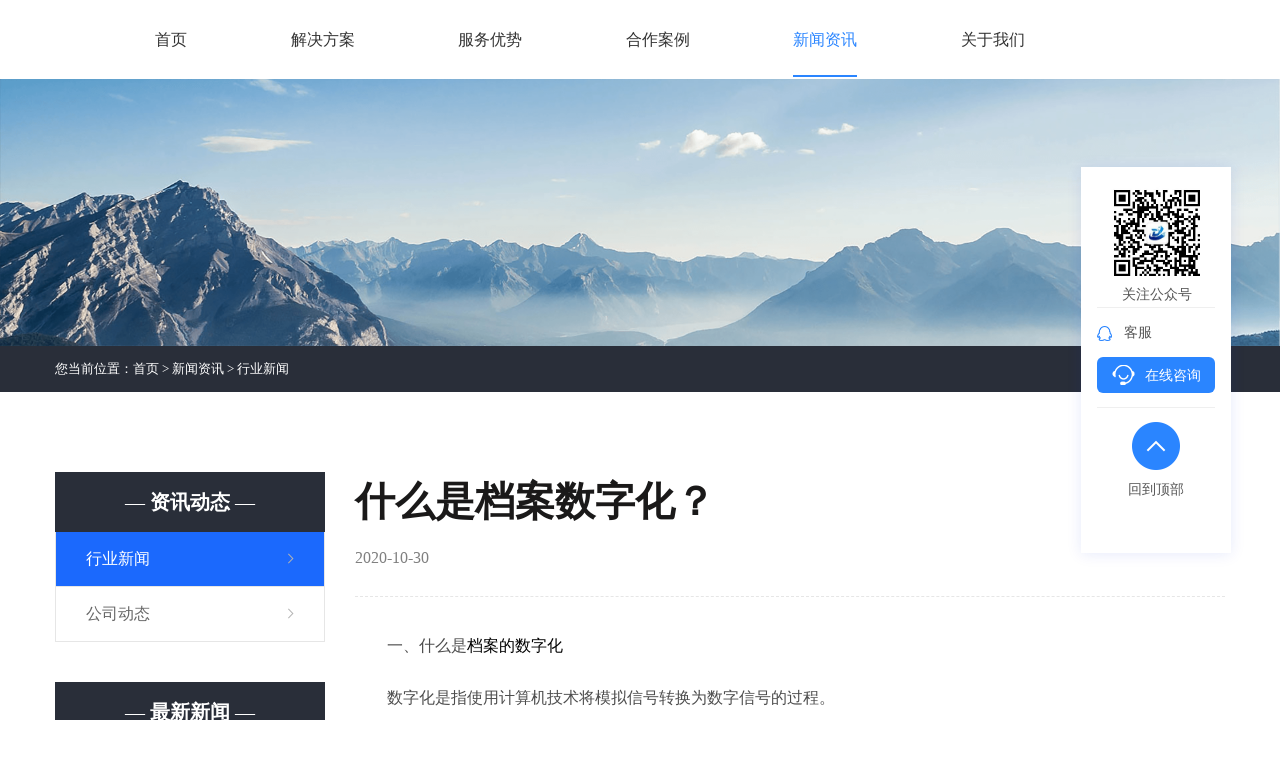

--- FILE ---
content_type: text/html
request_url: http://c-archives.com/contents/11/120.html
body_size: 5378
content:

<!DOCTYPE html>
<html lang="zh-CN">
  
  <head>
    <meta charset="utf-8">
    <meta name="viewport" content="width=device-width, initial-scale=1, maximum-scale=1, user-scalable=no">
    <title>什么是档案数字化？ | 合肥东林软件科技有限公司</title>
    <link rel="stylesheet" href="/extend/bootstrap@4.5.0/css/bootstrap.min.css">
    <link rel="stylesheet" href="/css/base.css">
    <link rel="stylesheet" href="/css/details.css">
    <meta name="description" content="专门从事于国内档案软件系统开发、数字档案馆（室）解决方案、档案数字化管理、档案数字化加工、电子档案管理系统等一系列档案软件，努力在档案数字化领域成为行业领航者，档案管理软件系统咨询：17755118588"/>
    <meta name="keywords" content="档案管理系统_档案软件_档案数字化加工_档案管理软件_电子档案管理系统_国产档案管理系统_人事档案管理系统_数字档案室_数字档案馆">  
  </head>
  <script>var _hmt = _hmt || [];
(function() {
  var hm = document.createElement("script");
  hm.src = "https://hm.baidu.com/hm.js?d772d41f043c26222f0f18c528ba4677";
  var s = document.getElementsByTagName("script")[0]; 
  s.parentNode.insertBefore(hm, s);
})();
</script>

  <body>
    <div id="wrap">
      <!-- pc header -->
      <!-- pc header -->
<div id="header" class="pc_100 d-lg-block d-none" style="overflow: inherit;">
  <div class="header row w1200" style="overflow: inherit;">
    <div class="col-lg-1"></div>
    <ul class="col-lg-9">
      <li class=""><a href="/index.html">首页</a></li>
      
      
      
        <li class=""><a href="javascript:;" target="">解决方案</a>
              <div class="box">
                    <dl>
                        
                        <dd>
                          <a href="/contents/4/1.html">数字档案室</a>
                        </dd>
                        
                        <dd>
                          <a href="/contents/5/2.html">数字档案馆</a>
                        </dd>
                        
                        <dd>
                          <a href="/contents/6/3.html">数字档案移动服务平台</a>
                        </dd>
                        
                        <dd>
                          <a href="/contents/7/4.html">库房智能化</a>
                        </dd>
                      
                      
                    </dl>
                  </div>
            </li>
      
        <li class=""><a href="/channels/8.html">服务优势</a>
              
            </li>
      
        <li class=""><a href="/channels/9.html">合作案例</a>
              
            </li>
      
        <li class="active"><a href="javascript:;" target="">新闻资讯</a>
              <div class="box">
                    <dl>
                        
                        <dd>
                          <a href="/channels/11.html">行业新闻</a>
                        </dd>
                        
                        <dd>
                          <a href="/channels/12.html">公司动态</a>
                        </dd>
                      
                      
                    </dl>
                  </div>
            </li>
      
        <li class=""><a href="/channels/13.html">关于我们</a>
              
            </li>
      
    </ul>
  </div>
</div>
<!-- mobile header -->
<div id="mobile-header" class="pc_100 d-xs-block d-lg-none" style="overflow: inherit;">
  <div class="nav">
    <a href="index.html"><img src=""></a>
    <div class="jia">
      +
    </div>
  </div>
  <div class="headerbox">
    <ul>
      <li class=""><a href="/index.html">首页</a></li>
      
      
        <li class=""><a href="javascript:;" target="">解决方案</a>
          <div class="box2">
                <dl>
                    
                    <dd>
                      <a href="/contents/4/1.html">数字档案室</a>
                    </dd>
                    
                    <dd>
                      <a href="/contents/5/2.html">数字档案馆</a>
                    </dd>
                    
                    <dd>
                      <a href="/contents/6/3.html">数字档案移动服务平台</a>
                    </dd>
                    
                    <dd>
                      <a href="/contents/7/4.html">库房智能化</a>
                    </dd>
                  
                  
                </dl>
              </div>
        </li>
        
      
        <li class=""><a href="/channels/8.html">服务优势</a>
          
        </li>
        
      
        <li class=""><a href="/channels/9.html">合作案例</a>
          
        </li>
        
      
        <li class=""><a href="javascript:;" target="">新闻资讯</a>
          <div class="box2">
                <dl>
                    
                    <dd>
                      <a href="/channels/11.html">行业新闻</a>
                    </dd>
                    
                    <dd>
                      <a href="/channels/12.html">公司动态</a>
                    </dd>
                  
                  
                </dl>
              </div>
        </li>
        
      
        <li class=""><a href="/channels/13.html">关于我们</a>
          
        </li>
        
      
    </ul>
  </div>
</div>

      <div class="banner pd0">
        <img src="/upload/images/2020/7/169dbe61a5ff863c.png">
      </div>
      
      <div class="nav pc_100">
        <p class="w1200">您当前位置：<a href="/index.html" separator=" > ">首页</a> > <a href="javascript:;" separator=" > ">新闻资讯</a> > <a href="/channels/11.html" separator=" > ">行业新闻</a></p>
      </div>
      <div class="content pc_100 mb100">
        <div class="information w1200 row mt80">
          <div class="informationL col-lg-3">
            <div class="informationLT">
              <div>— 资讯动态 —</div>
              <ul>
                
                  <li class="active"><a href="/channels/11.html">行业新闻</a><img src="/img/righticon3.png"></li>
                  
                
                  <li><a href="/channels/12.html">公司动态</a><img src="/img/righticon3.png"></li>
                  
                
              
              </ul>
            </div>
            <div class="informationLF mt40 mb50">
              <div>— 最新新闻 —</div>
              <ul>
                
                  <li><img src="/img/righticon2.png"><a class="news-title" href="/contents/11/135.html">如何提高档案管理软件检索的效...</a></li>
                
                  <li><img src="/img/righticon2.png"><a class="news-title" href="/contents/11/134.html">综合档案管理系统的特点有哪些...</a></li>
                
                  <li><img src="/img/righticon2.png"><a class="news-title" href="/contents/11/133.html">东林高校档案管理系统的功能</a></li>
                
                  <li><img src="/img/righticon2.png"><a class="news-title" href="/contents/11/128.html">东林档案管理系统丨人事档案管...</a></li>
                
                  <li><img src="/img/righticon2.png"><a class="news-title" href="/contents/11/127.html">人事档案管理的作用</a></li>
                
                  <li><img src="/img/righticon2.png"><a class="news-title" href="/contents/11/120.html">什么是档案数字化？</a></li>
                
             
              </ul>
            </div>
          </div>
          <div class="informationR col-lg-9">
            <div class="informationRT">
              <h2>什么是档案数字化？</h2>
              <em>2020-10-30</em>
            </div>
            <div class="informationRF">
             <p style="text-indent: 2em;">一、什么是<a href="http://www.c-archives.com" target="_self" title="大档家">档案的数字化</a></p><p style="text-indent: 2em;">数字化是指使用计算机技术将模拟信号转换为数字信号的过程。</p><p style="text-indent: 2em;">纸质文件的数字化</p><p style="text-indent: 2em;">它是通过使用诸如扫描仪或数码相机之类的数字设备将纸质文件数字化并将其转换为可以被计算机识别并存储在磁带，磁盘，光盘和其他载体上的数字图像或数字文本的过程。</p><p><br/></p><p style="text-indent: 2em;">二、数字化的优势</p><p style="text-indent: 2em;">1.高稳定性和可靠性</p><p style="text-indent: 2em;">2.易于计算机处理，也适合数字特效和图像处理</p><p style="text-indent: 2em;">3.简单的数字信号处理电路可以节省技术人员的日常工作时间，从而节省员工成本，提高工作效率</p><p style="text-indent: 2em;">4.数字信号易于压缩</p><p style="text-align:center"><br/></p><p style="text-indent: 2em;">三、档案数字化的作用</p><p style="text-indent: 2em;">增强对原始文件的保护</p><p style="text-indent: 2em;">1.更换原件，有效延长原件的保存时间。</p><p style="text-indent: 2em;">2.保留数字副本。对于重要文件的长期或永久存储，请使用数据备份的方法来制作备份的多个数字副本并单独存储。</p><p style="text-indent: 2em;">3.恢复档案材料的模糊和褪色的笔迹。可以通过计算机扫描和其他处理技术来恢复模糊和褪色的笔迹。</p><p style="text-indent: 2em;">提高办公效率</p><p style="text-indent: 2em;">数字文件管理通过使数据能够按时归档并尽快提供，从而提高了办公效率。</p><p style="text-indent: 2em;">提高经济效益</p><p style="text-indent: 2em;">档案的数字化管理使传统的纸质档案可以转换为机器可读的文件，不仅节省了存储成本和空间，而且还方便快捷地访问，从而避免了重复打印纸质文件和人员的浪费。材料</p><p><br/></p><p style="text-indent: 2em;">四、数字档案馆的服务趋势</p><p style="text-indent: 2em;">在“智慧城市”趋势下，电子档案馆势在必行。在各方面的合作下，仍将讨论和制定其在完全数字化后的服务标准和管理保留。</p><p style="text-indent: 2em;"><br/></p><p style="box-sizing: border-box; margin-top: 0px; margin-bottom: 1rem; padding: 0px; text-indent: 2em;"><a href="http://www.c-archives.com" target="_self" title="大档家">东林数字档案管理系统</a>是专业的档案管理软件，集档案采集、分类、归档、管理、检索、查阅、销毁等一站式服务平台，专注于数字档案建设数十年，拥有丰富的数字档案室建设经验，档案管理软件系统咨询：17755118588</p><p style="box-sizing: border-box; margin-top: 0px; margin-bottom: 1rem; padding: 0px;"><br data-filtered="filtered" style="box-sizing: border-box; margin: 0px; padding: 0px; color: rgb(77, 77, 77); font-family: &quot;PingFang SC&quot;; white-space: normal; background-color: rgb(255, 255, 255);"/></p><p style="text-align: center;"><br/></p>
            </div>
          </div>
        </div>
      </div>
      <!-- pc footer -->
      <!-- pc footer -->
<div id="footer" class="pc_100 d-lg-block d-none">
  <div class="footerT w1200">
    <div style="margin-top: 51px;">
      
      <p>咨询热线：0551-65312380</p>
      <p>地址：安徽省 合肥市 肥西县 杭埠路23号 安徽中科资城高端装备创业园B座205</p>
    </div>
    <div style="margin-top: 80px;">
      <h2>快速链接</h2>
      <ul>
        
          <li><a href="/contents/4/1.html">数字档案室</a></li>
        
          <li><a href="/contents/5/2.html">数字档案馆</a></li>
        
          <li><a href="/contents/6/3.html">数字档案移动服务平台</a></li>
        
          <li><a href="/contents/7/4.html">库房智能化</a></li>
        
      </ul>
    </div>
    <div style="margin-top: 80px">
      <h2>留言板</h2>
      <textarea placeholder="请输入内容" style="resize: none"></textarea>
      <div class="button">提交留言</div>
    </div>
  </div>
  <div class="footerF w1200">
    <div>
      <!--友情链接：-->
      <a href=""></a>
      <a href=""></a>  
      <a href=""></a>  
      <a href=""></a> 
      <a href=""></a> 
      <a href=""></a> 
    </div>
    <div>
      2015-2020 © 合肥东林软件科技有限公司 &nbsp;&nbsp;
      <a target="_blank" href="https://beian.miit.gov.cn"> 皖ICP备20013586号-1</a>
       &nbsp;&nbsp;
      <a target="_blank" href="https://beian.miit.gov.cn"> 皖ICP备20013586号-2</a>
    </div>
  </div>
</div>

<!-- mobile footer -->
<div id="mobile-footer" class="pc_100 d-xs-block d-lg-none">
  <ul>
    <li class="foot-li">
      
      <dl>
        <dd>咨询热线：17755118588</dd>
        <dd>地址：安徽省 合肥市 肥西县 杭埠路23号 安徽中科资城高端装备创业园B座205</dd>
      </dl>
    </li>
    <li class="foot-li">
      <em>留言板</em>
      <dl>
        <dd><textarea placeholder="请输入内容"></textarea></dd>
        <dd>
          <div class="button2">提交留言</div>
        </dd>
      </dl>
    </li>
    <li class="copy">
     2015-2021 © 合肥东林软件科技有限公司 &nbsp;&nbsp;
      <a target="_blank" href="https://beian.miit.gov.cn"> 皖ICP备20013586号-1</a>
       &nbsp;&nbsp;
      <a target="_blank" href="https://beian.miit.gov.cn"> 皖ICP备20013586号-2</a>
    </li>
  </ul>
</div>

<div class="fiex-right d-lg-block d-none">
  <img src="/img/code.png" alt="" class="flex-codeimg" style="margin-left:10px">
  <span class="guanzhu" style="margin-left:25px">关注公众号</span>
  <div class="lianxi">
    <div class="lianxi-div">
      <a target="_blank" href="http://wpa.qq.com/msgrd?v=3&uin=88938178&site=qq&menu=yes"><img src="/img/qq.png" alt="">
        <span>客服</span>
      </a>
    </div>
    <div class="kefu">
      <img src="/img/customer.png" alt="">
      <span>在线咨询</span>
    </div>
  </div>
  <div class="gotopclass" id="go-top">
    <img src="/img/gotop.png" alt="">
    <span>回到顶部</span>
  </div>
</div>

<div class="fiex-right mobile-fiex-right d-xs-block d-lg-none">
  <div class="lianxi">
    <div class="lianxi-div">
      <a target="_blank" href="http://wpa.qq.com/msgrd?v=3&uin=88938178&site=qq&menu=yes"><img src="/img/qq.png" alt="">
        <span>客服</span>
      </a>
    </div>
  </div>
  <div class="gotopclass" id="go-top1">
    <img src="/img/gotop.png" alt="">
  </div>
</div>


    </div>
  </body>
  <script src="/extend/query@3.5.1/jquery.slim.min.js"></script>
  <script src="/extend/query@3.5.1/popper.min.js"></script>
  <script src="/extend/bootstrap@4.5.0/js/bootstrap.min.js"></script>
  <script src="/js/function.js"></script>
</html>


--- FILE ---
content_type: text/css
request_url: http://c-archives.com/css/details.css
body_size: 828
content:
.informationLT {
    width: 100%;
}
.informationLT div,
.informationLF div {
    width: 100%;
    font-size: 20px;
    font-family: PingFang SC;
    font-weight: bold;
    color: rgba(255, 255, 255, 1);
    padding: 15px 0;
    text-align: center;
    background: rgba(41, 46, 57, 1);
    box-sizing: border-box;
}
.informationLT ul li {
    display: flex;
    justify-content: space-between;
    align-items: center;
    padding: 15px 30px;
    box-sizing: border-box;
    border: 1px solid #E6E6E6;
    border-top: none;
}
.informationLT ul li a {
    font-size: 16px;
    font-family: PingFang SC;
    font-weight: 500;
    color: rgba(102, 102, 102, 1);
}
.informationLT ul li img {
    width: 7px;
    height: 11px;
}
.informationLT ul li.active {
    background: #1B69FD;
}
.informationLT ul li.active a {
    color: #fff;
}


.informationLF ul li {
    display: flex;
    align-items: center;
    padding: 15px 20px;
    box-sizing: border-box;
    border: 1px solid #E6E6E6;
    border-top: none;
}
.informationLF ul li a {
    font-size: 16px;
    font-family: PingFang SC;
    font-weight: 500;
    color: rgba(102, 102, 102, 1);
    overflow: hidden;
    text-overflow: ellipsis;
    display: -webkit-box;
    -webkit-line-clamp: 1;
    -webkit-box-orient: vertical;
}
.informationLF ul li img {
    width: 18px;
    height: 18px;
    border-radius: 50%;
    margin-right: 10px;
}

.nav {
    background: rgba(41, 46, 57, 1);
    padding: 5px 0;
    font-size: 13px;
    font-family: PingFang SC;
    font-weight: 500;
    color: rgba(255, 255, 255, 1);
    line-height: 36px;
}
.nav p {
    padding: 0 15px;
}
.nav p a{color:#fff}
.informationRT {
    border-bottom: 1px dashed #E6E6E6;
    padding: 0 0 20px 0;
}
.informationRT h2 {
    font-size: 40px;
    font-family: PingFang SC;
    font-weight: bold;
    color: rgba(26, 25, 25, 1);
    line-height: 60px;
}
.informationRT em {
    font-size: 16px;
    font-family: PingFang SC;
    font-weight: 500;
    color: rgba(128, 128, 128, 1);
    line-height: 36px;
}
.informationRF {
    padding-top: 31px;
    font-size: 16px;
    font-family: PingFang SC;
    font-weight: 500;
    color: rgba(77, 77, 77, 1);
    line-height: 36px;
}
.informationRF img {
    width: 100%;
    height: auto;
}

--- FILE ---
content_type: application/x-javascript
request_url: http://c-archives.com/js/function.js
body_size: 1103
content:
//延迟动画
function animateInit(obj)
{
  //监控窗口已滚动的距离;
  var wScrollTop = $(window).scrollTop(); 
  var wHeight    = $(window).height();
  $(obj).find(".animated").each(function () {
    var $this = $(this);
    //元素相对于窗口的距离
    var elTop = $this.offset().top;
    //console.log('================================');
    //console.log('元素高度：'+elTop);
    //console.log('滚动高度：'+wScrollTop);
    //console.log('窗口高度：'+wHeight);
    //console.log('计算：'+ (wScrollTop + wHeight) +"////"+ elTop);
    //console.log('================================');
    //到达指定位置触发
    if (wScrollTop + wHeight >= elTop) {
      if ($this.data('animation-delay')) {
        $this.css({
          '-webkit-animation-delay': $this.data('animation-delay'),
          '-moz-animation-delay': $this.data('animation-delay'),
          '-ms-animation-delay': $this.data('animation-delay'),
          'animation-delay': $this.data('animation-delay')
        });
      }
      $this.addClass($this.data('animation'));
    }
  });
}

$(function() {

  //调用动画
  animateInit("body");
  $(window).scroll(function () {
    animateInit("body");
  })


  $('.jia').click(function() {
    $(".headerbox").toggleClass('selected')
    if ($(".headerbox").is(".selected")) {
      $('.headerbox').stop().slideDown(200)
    } else {
      $('.headerbox').stop().slideUp(200)
    }
  })

  $(".header ul li").hover(
    function() {
      $(this).find(".box").show().parent().siblings().find('.box').hide();
    },
    function() {
      $(".box").hide();
    }
  )


  $("#mobile-header ul li").click(
    function() {
      $(this).find('.box2').toggleClass('selected');

      if ($(this).find('.box2').is(".selected")) {
        $(this).find('.box2').stop().slideDown(200)
      } else {
        $(this).find('.box2').stop().slideUp(200)
      }
    }
  )  


  $('.fangan').click(function() {
    $(".box2").toggleClass('selected')
    if ($(".box2").is(".selected")) {
      $('.box2').stop().slideDown(200)
    } else {
      $('.box2').stop().slideUp(200)
    }
  })


  $('.headerbox ul li').click(function() {
    $(this).addClass("active").siblings().removeClass("active");
  })

  $('.informationR .page dl dd').click(function() {
    $(this).addClass("pageactive").siblings().removeClass("pageactive");
  })

  $('.informationLT ul li').click(function() {
    $(this).addClass("active").siblings().removeClass("active");
  })
  $('#go-top').on('click',function(){
    $('html,body').animate({'scrollTop':0},500);
  });
$('#go-top1').on('click',function(){
  $('html,body').animate({'scrollTop':0},500);
});
})